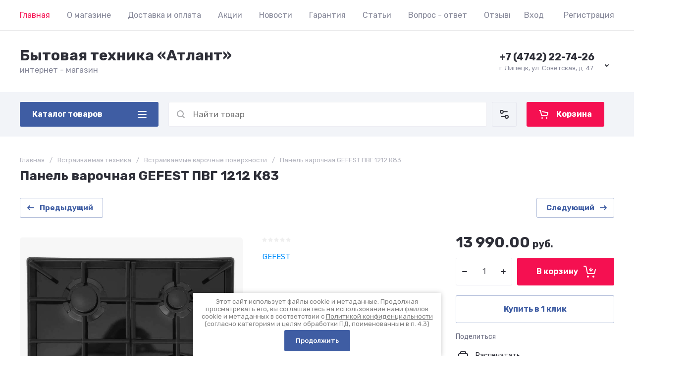

--- FILE ---
content_type: text/css
request_url: https://atlant-lip.ru/t/v1651/images/css/site.addons.scss.css
body_size: 678
content:
@charset "UTF-8";
body .left-folders-wrap .left-folders li.has > ul {
  display: none !important;
}
body .left-folders-wrap .left-folders li.opened > a {
  color: var(--gr_accent);
}
body .left-folders-wrap .left-folders li.opened > ul {
  display: block !important;
}
body .site-header .header-menu .menu-top > li.opened > a {
  color: var(--gr_accent);
}
body .end_part {
  display: none;
}
body .end_part {
  align-items: center;
  gap: 20px;
  margin-left: 20px;
  opacity: 0;
  visibility: hidden;
  width: 0;
  height: 0;
}
@media (min-width: 960px) {
  body .end_part {
    display: flex;
  }
}
body .end_part .left {
  max-width: 170px;
}
body .end_part .right .header-contacts__icon {
  top: 0;
  bottom: initial;
}
body .end_part .right .contacts-address {
  font-size: 13px;
}
body .fixed_header_panel .end_part {
  opacity: 1;
  visibility: visible;
  width: auto;
  height: auto;
}
.remodal[data-remodal-id=folders-popup] .shop-folders > li.opened > a {
  color: var(--gr_accent);
}
.contacts-work__body {
  font-size: 15px;
}
.contacts-address {
  font-size: 13px;
}
.site-folders__img {
  padding-top: 70.5%;
}
body .site-header .header-contacts__number {
  font-size: 20px;
}
@media (max-width: 600px) {
  .g-page-article__text .container {
    padding: 0;
  }
}
#speakButton {
  display: inline-block;
  font-size: 14px;
  color: #fff;
  font-weight: 700;
  padding: 12px 22px 12px 45px;
  background: var(--gr_primary);
  position: relative;
  border: 0;
  transition: all 0.2s linear;
}
#speakButton:hover {
  box-shadow: none;
}
#speakButton:before {
  content: "🔊";
  position: absolute;
  display: inline-block;
  width: 18px;
  height: 18px;
  font-size: 18px;
  line-height: 18px;
  left: 15px;
  top: calc(50% - 9px);
}
#speakButton.speaking:before {
  content: "⏸";
}
#speakButton.speaking.paused:before {
  content: "🔊";
}


--- FILE ---
content_type: text/javascript
request_url: https://counter.megagroup.ru/c48f17ec0b5c960c4c1e22f00616531d.js?r=&s=1280*720*24&u=https%3A%2F%2Fatlant-lip.ru%2Fshop%2Fproduct%2Fpanel-varochnaya-gefest-pvg-1212-k83&t=%D0%9F%D0%B0%D0%BD%D0%B5%D0%BB%D1%8C%20%D0%B2%D0%B0%D1%80%D0%BE%D1%87%D0%BD%D0%B0%D1%8F%20GEFEST%20%D0%9F%D0%92%D0%93%201212%20%D0%9A83&fv=0,0&en=1&rld=0&fr=0&callback=_sntnl1769553495618&1769553495618
body_size: 87
content:
//:1
_sntnl1769553495618({date:"Tue, 27 Jan 2026 22:38:15 GMT", res:"1"})